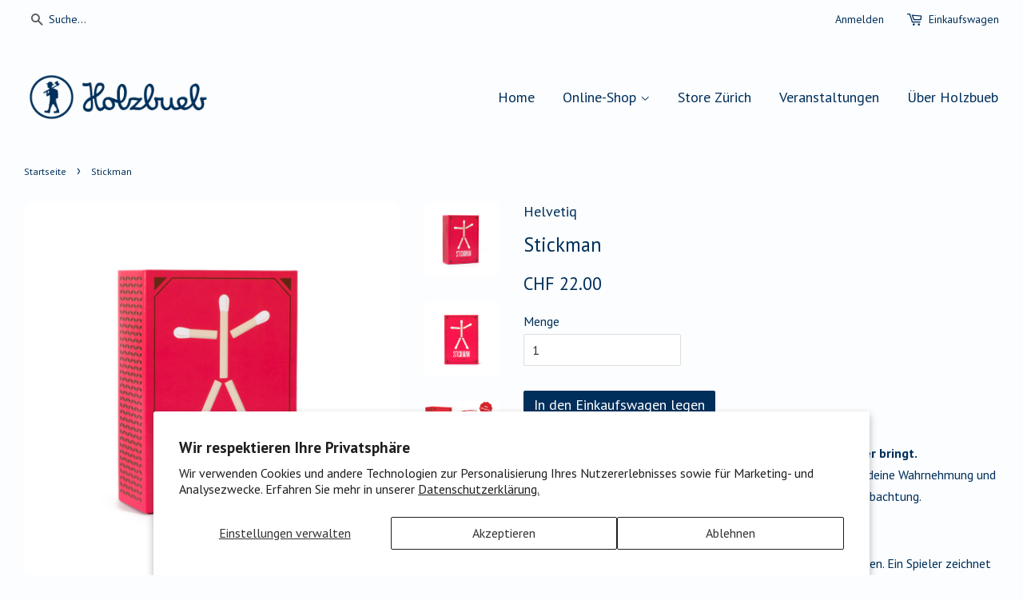

--- FILE ---
content_type: text/html; charset=utf-8
request_url: https://holzbueb.ch/products/stickman
body_size: 15306
content:
<!doctype html>
<!--[if lt IE 7]><html class="no-js lt-ie9 lt-ie8 lt-ie7" lang="en"> <![endif]-->
<!--[if IE 7]><html class="no-js lt-ie9 lt-ie8" lang="en"> <![endif]-->
<!--[if IE 8]><html class="no-js lt-ie9" lang="en"> <![endif]-->
<!--[if IE 9 ]><html class="ie9 no-js"> <![endif]-->
<!--[if (gt IE 9)|!(IE)]><!--> <html class="no-js"> <!--<![endif]-->
<head>

  <!-- Basic page needs ================================================== -->
  <meta charset="utf-8">
  <meta http-equiv="X-UA-Compatible" content="IE=edge,chrome=1">

  
  <link rel="shortcut icon" href="//holzbueb.ch/cdn/shop/t/2/assets/favicon.png?v=169124915590909039761450615111" type="image/png" />
  

  <!-- Title and description ================================================== -->
  <title>
  Stickman &ndash; Holzbueb
  </title>

  
  <meta name="description" content="Stickman ist ein Spiel, das eine Atmosphäre bietet, die näher bringt.Mit diesem Spiel trainierst du ganz nebenbei mit viel Spass auch deine Wahrnehmung und dein Gedächtnis. Es entwickelt die Sinne des Tastens und der Beobachtung. Das Spiel: Die Karten zeigen Strichmännchen, die aus Streichhölzern bestehen. Ein Spieler ">
  

  <!-- Social meta ================================================== -->
  

  <meta property="og:type" content="product">
  <meta property="og:title" content="Stickman">
  <meta property="og:url" content="https://holzbueb.ch/products/stickman">
  
  <meta property="og:image" content="http://holzbueb.ch/cdn/shop/products/7640139531476_grande.jpg?v=1586960192">
  <meta property="og:image:secure_url" content="https://holzbueb.ch/cdn/shop/products/7640139531476_grande.jpg?v=1586960192">
  
  <meta property="og:image" content="http://holzbueb.ch/cdn/shop/products/7640139531476-1_grande.jpg?v=1586960192">
  <meta property="og:image:secure_url" content="https://holzbueb.ch/cdn/shop/products/7640139531476-1_grande.jpg?v=1586960192">
  
  <meta property="og:image" content="http://holzbueb.ch/cdn/shop/products/7640139531476-2_grande.jpg?v=1587037987">
  <meta property="og:image:secure_url" content="https://holzbueb.ch/cdn/shop/products/7640139531476-2_grande.jpg?v=1587037987">
  
  <meta property="og:price:amount" content="22.00">
  <meta property="og:price:currency" content="CHF">


  <meta property="og:description" content="Stickman ist ein Spiel, das eine Atmosphäre bietet, die näher bringt.Mit diesem Spiel trainierst du ganz nebenbei mit viel Spass auch deine Wahrnehmung und dein Gedächtnis. Es entwickelt die Sinne des Tastens und der Beobachtung. Das Spiel: Die Karten zeigen Strichmännchen, die aus Streichhölzern bestehen. Ein Spieler ">

<meta property="og:site_name" content="Holzbueb">



<meta name="twitter:card" content="summary">




  <meta name="twitter:title" content="Stickman">
  <meta name="twitter:description" content="Stickman ist ein Spiel, das eine Atmosphäre bietet, die näher bringt.Mit diesem Spiel trainierst du ganz nebenbei mit viel Spass auch deine Wahrnehmung und dein Gedächtnis. Es entwickelt die Sinne des Tastens und der Beobachtung. Das Spiel: Die Karten zeigen Strichmännchen, die aus Streichhölzern bestehen. Ein Spieler zeichnet die Strichmännchen auf">
  <meta name="twitter:image" content="https://holzbueb.ch/cdn/shop/products/7640139531476_medium.jpg?v=1586960192">
  <meta name="twitter:image:width" content="240">
  <meta name="twitter:image:height" content="240">



  <!-- Helpers ================================================== -->
  <link rel="canonical" href="https://holzbueb.ch/products/stickman">
  <meta name="viewport" content="width=device-width,initial-scale=1">
  <meta name="theme-color" content="#002f5b">

  <!-- CSS ================================================== -->
  <link href="//holzbueb.ch/cdn/shop/t/2/assets/timber.scss.css?v=116444042981878558541727444844" rel="stylesheet" type="text/css" media="all" />
  <link href="//holzbueb.ch/cdn/shop/t/2/assets/theme.scss.css?v=134662640287087245921741186955" rel="stylesheet" type="text/css" media="all" />

  
  
  
  <link href="//fonts.googleapis.com/css?family=PT+Sans:400,700" rel="stylesheet" type="text/css" media="all" />


  


  



  <!-- Header hook for plugins ================================================== -->
  <script>window.performance && window.performance.mark && window.performance.mark('shopify.content_for_header.start');</script><meta id="shopify-digital-wallet" name="shopify-digital-wallet" content="/11013916/digital_wallets/dialog">
<meta name="shopify-checkout-api-token" content="67f4fd9bb9e62d035d38a6dd346622c6">
<meta id="in-context-paypal-metadata" data-shop-id="11013916" data-venmo-supported="false" data-environment="production" data-locale="de_DE" data-paypal-v4="true" data-currency="CHF">
<link rel="alternate" type="application/json+oembed" href="https://holzbueb.ch/products/stickman.oembed">
<script async="async" src="/checkouts/internal/preloads.js?locale=de-CH"></script>
<script id="shopify-features" type="application/json">{"accessToken":"67f4fd9bb9e62d035d38a6dd346622c6","betas":["rich-media-storefront-analytics"],"domain":"holzbueb.ch","predictiveSearch":true,"shopId":11013916,"locale":"de"}</script>
<script>var Shopify = Shopify || {};
Shopify.shop = "holzbueb.myshopify.com";
Shopify.locale = "de";
Shopify.currency = {"active":"CHF","rate":"1.0"};
Shopify.country = "CH";
Shopify.theme = {"name":"theme-export-store-test-holzbueb-ch-minimal-2","id":81647175,"schema_name":null,"schema_version":null,"theme_store_id":null,"role":"main"};
Shopify.theme.handle = "null";
Shopify.theme.style = {"id":null,"handle":null};
Shopify.cdnHost = "holzbueb.ch/cdn";
Shopify.routes = Shopify.routes || {};
Shopify.routes.root = "/";</script>
<script type="module">!function(o){(o.Shopify=o.Shopify||{}).modules=!0}(window);</script>
<script>!function(o){function n(){var o=[];function n(){o.push(Array.prototype.slice.apply(arguments))}return n.q=o,n}var t=o.Shopify=o.Shopify||{};t.loadFeatures=n(),t.autoloadFeatures=n()}(window);</script>
<script id="shop-js-analytics" type="application/json">{"pageType":"product"}</script>
<script defer="defer" async type="module" src="//holzbueb.ch/cdn/shopifycloud/shop-js/modules/v2/client.init-shop-cart-sync_BH0MO3MH.de.esm.js"></script>
<script defer="defer" async type="module" src="//holzbueb.ch/cdn/shopifycloud/shop-js/modules/v2/chunk.common_BErAfWaM.esm.js"></script>
<script defer="defer" async type="module" src="//holzbueb.ch/cdn/shopifycloud/shop-js/modules/v2/chunk.modal_DqzNaksh.esm.js"></script>
<script type="module">
  await import("//holzbueb.ch/cdn/shopifycloud/shop-js/modules/v2/client.init-shop-cart-sync_BH0MO3MH.de.esm.js");
await import("//holzbueb.ch/cdn/shopifycloud/shop-js/modules/v2/chunk.common_BErAfWaM.esm.js");
await import("//holzbueb.ch/cdn/shopifycloud/shop-js/modules/v2/chunk.modal_DqzNaksh.esm.js");

  window.Shopify.SignInWithShop?.initShopCartSync?.({"fedCMEnabled":true,"windoidEnabled":true});

</script>
<script id="__st">var __st={"a":11013916,"offset":3600,"reqid":"8fff234b-1638-4f1d-900c-90873f1f1c06-1770042763","pageurl":"holzbueb.ch\/products\/stickman","u":"87910ae87f69","p":"product","rtyp":"product","rid":4443258191936};</script>
<script>window.ShopifyPaypalV4VisibilityTracking = true;</script>
<script id="captcha-bootstrap">!function(){'use strict';const t='contact',e='account',n='new_comment',o=[[t,t],['blogs',n],['comments',n],[t,'customer']],c=[[e,'customer_login'],[e,'guest_login'],[e,'recover_customer_password'],[e,'create_customer']],r=t=>t.map((([t,e])=>`form[action*='/${t}']:not([data-nocaptcha='true']) input[name='form_type'][value='${e}']`)).join(','),a=t=>()=>t?[...document.querySelectorAll(t)].map((t=>t.form)):[];function s(){const t=[...o],e=r(t);return a(e)}const i='password',u='form_key',d=['recaptcha-v3-token','g-recaptcha-response','h-captcha-response',i],f=()=>{try{return window.sessionStorage}catch{return}},m='__shopify_v',_=t=>t.elements[u];function p(t,e,n=!1){try{const o=window.sessionStorage,c=JSON.parse(o.getItem(e)),{data:r}=function(t){const{data:e,action:n}=t;return t[m]||n?{data:e,action:n}:{data:t,action:n}}(c);for(const[e,n]of Object.entries(r))t.elements[e]&&(t.elements[e].value=n);n&&o.removeItem(e)}catch(o){console.error('form repopulation failed',{error:o})}}const l='form_type',E='cptcha';function T(t){t.dataset[E]=!0}const w=window,h=w.document,L='Shopify',v='ce_forms',y='captcha';let A=!1;((t,e)=>{const n=(g='f06e6c50-85a8-45c8-87d0-21a2b65856fe',I='https://cdn.shopify.com/shopifycloud/storefront-forms-hcaptcha/ce_storefront_forms_captcha_hcaptcha.v1.5.2.iife.js',D={infoText:'Durch hCaptcha geschützt',privacyText:'Datenschutz',termsText:'Allgemeine Geschäftsbedingungen'},(t,e,n)=>{const o=w[L][v],c=o.bindForm;if(c)return c(t,g,e,D).then(n);var r;o.q.push([[t,g,e,D],n]),r=I,A||(h.body.append(Object.assign(h.createElement('script'),{id:'captcha-provider',async:!0,src:r})),A=!0)});var g,I,D;w[L]=w[L]||{},w[L][v]=w[L][v]||{},w[L][v].q=[],w[L][y]=w[L][y]||{},w[L][y].protect=function(t,e){n(t,void 0,e),T(t)},Object.freeze(w[L][y]),function(t,e,n,w,h,L){const[v,y,A,g]=function(t,e,n){const i=e?o:[],u=t?c:[],d=[...i,...u],f=r(d),m=r(i),_=r(d.filter((([t,e])=>n.includes(e))));return[a(f),a(m),a(_),s()]}(w,h,L),I=t=>{const e=t.target;return e instanceof HTMLFormElement?e:e&&e.form},D=t=>v().includes(t);t.addEventListener('submit',(t=>{const e=I(t);if(!e)return;const n=D(e)&&!e.dataset.hcaptchaBound&&!e.dataset.recaptchaBound,o=_(e),c=g().includes(e)&&(!o||!o.value);(n||c)&&t.preventDefault(),c&&!n&&(function(t){try{if(!f())return;!function(t){const e=f();if(!e)return;const n=_(t);if(!n)return;const o=n.value;o&&e.removeItem(o)}(t);const e=Array.from(Array(32),(()=>Math.random().toString(36)[2])).join('');!function(t,e){_(t)||t.append(Object.assign(document.createElement('input'),{type:'hidden',name:u})),t.elements[u].value=e}(t,e),function(t,e){const n=f();if(!n)return;const o=[...t.querySelectorAll(`input[type='${i}']`)].map((({name:t})=>t)),c=[...d,...o],r={};for(const[a,s]of new FormData(t).entries())c.includes(a)||(r[a]=s);n.setItem(e,JSON.stringify({[m]:1,action:t.action,data:r}))}(t,e)}catch(e){console.error('failed to persist form',e)}}(e),e.submit())}));const S=(t,e)=>{t&&!t.dataset[E]&&(n(t,e.some((e=>e===t))),T(t))};for(const o of['focusin','change'])t.addEventListener(o,(t=>{const e=I(t);D(e)&&S(e,y())}));const B=e.get('form_key'),M=e.get(l),P=B&&M;t.addEventListener('DOMContentLoaded',(()=>{const t=y();if(P)for(const e of t)e.elements[l].value===M&&p(e,B);[...new Set([...A(),...v().filter((t=>'true'===t.dataset.shopifyCaptcha))])].forEach((e=>S(e,t)))}))}(h,new URLSearchParams(w.location.search),n,t,e,['guest_login'])})(!0,!0)}();</script>
<script integrity="sha256-4kQ18oKyAcykRKYeNunJcIwy7WH5gtpwJnB7kiuLZ1E=" data-source-attribution="shopify.loadfeatures" defer="defer" src="//holzbueb.ch/cdn/shopifycloud/storefront/assets/storefront/load_feature-a0a9edcb.js" crossorigin="anonymous"></script>
<script data-source-attribution="shopify.dynamic_checkout.dynamic.init">var Shopify=Shopify||{};Shopify.PaymentButton=Shopify.PaymentButton||{isStorefrontPortableWallets:!0,init:function(){window.Shopify.PaymentButton.init=function(){};var t=document.createElement("script");t.src="https://holzbueb.ch/cdn/shopifycloud/portable-wallets/latest/portable-wallets.de.js",t.type="module",document.head.appendChild(t)}};
</script>
<script data-source-attribution="shopify.dynamic_checkout.buyer_consent">
  function portableWalletsHideBuyerConsent(e){var t=document.getElementById("shopify-buyer-consent"),n=document.getElementById("shopify-subscription-policy-button");t&&n&&(t.classList.add("hidden"),t.setAttribute("aria-hidden","true"),n.removeEventListener("click",e))}function portableWalletsShowBuyerConsent(e){var t=document.getElementById("shopify-buyer-consent"),n=document.getElementById("shopify-subscription-policy-button");t&&n&&(t.classList.remove("hidden"),t.removeAttribute("aria-hidden"),n.addEventListener("click",e))}window.Shopify?.PaymentButton&&(window.Shopify.PaymentButton.hideBuyerConsent=portableWalletsHideBuyerConsent,window.Shopify.PaymentButton.showBuyerConsent=portableWalletsShowBuyerConsent);
</script>
<script data-source-attribution="shopify.dynamic_checkout.cart.bootstrap">document.addEventListener("DOMContentLoaded",(function(){function t(){return document.querySelector("shopify-accelerated-checkout-cart, shopify-accelerated-checkout")}if(t())Shopify.PaymentButton.init();else{new MutationObserver((function(e,n){t()&&(Shopify.PaymentButton.init(),n.disconnect())})).observe(document.body,{childList:!0,subtree:!0})}}));
</script>
<script id='scb4127' type='text/javascript' async='' src='https://holzbueb.ch/cdn/shopifycloud/privacy-banner/storefront-banner.js'></script><link id="shopify-accelerated-checkout-styles" rel="stylesheet" media="screen" href="https://holzbueb.ch/cdn/shopifycloud/portable-wallets/latest/accelerated-checkout-backwards-compat.css" crossorigin="anonymous">
<style id="shopify-accelerated-checkout-cart">
        #shopify-buyer-consent {
  margin-top: 1em;
  display: inline-block;
  width: 100%;
}

#shopify-buyer-consent.hidden {
  display: none;
}

#shopify-subscription-policy-button {
  background: none;
  border: none;
  padding: 0;
  text-decoration: underline;
  font-size: inherit;
  cursor: pointer;
}

#shopify-subscription-policy-button::before {
  box-shadow: none;
}

      </style>

<script>window.performance && window.performance.mark && window.performance.mark('shopify.content_for_header.end');</script>

  

<!--[if lt IE 9]>
<script src="//cdnjs.cloudflare.com/ajax/libs/html5shiv/3.7.2/html5shiv.min.js" type="text/javascript"></script>
<script src="//holzbueb.ch/cdn/shop/t/2/assets/respond.min.js?v=52248677837542619231450615112" type="text/javascript"></script>
<link href="//holzbueb.ch/cdn/shop/t/2/assets/respond-proxy.html" id="respond-proxy" rel="respond-proxy" />
<link href="//holzbueb.ch/search?q=da23439f8ad6c7f31965605b5ab9fe0e" id="respond-redirect" rel="respond-redirect" />
<script src="//holzbueb.ch/search?q=da23439f8ad6c7f31965605b5ab9fe0e" type="text/javascript"></script>
<![endif]-->



  <script src="//ajax.googleapis.com/ajax/libs/jquery/1.11.0/jquery.min.js" type="text/javascript"></script>
  <script src="//holzbueb.ch/cdn/shop/t/2/assets/modernizr.min.js?v=26620055551102246001450615112" type="text/javascript"></script>

  
  

  



<script type="text/javascript">
  var _paq = _paq || [];
  /* tracker methods like "setCustomDimension" should be called before "trackPageView" */
  _paq.push(['trackPageView']);
  _paq.push(['enableLinkTracking']);
  (function() {
    var u="//apl.alpinecloud.net/";
    _paq.push(['setTrackerUrl', u+'piwik.php']);
    _paq.push(['setSiteId', '2']);
    var d=document, g=d.createElement('script'), s=d.getElementsByTagName('script')[0];
    g.type='text/javascript'; g.async=true; g.defer=true; g.src=u+'piwik.js'; s.parentNode.insertBefore(g,s);
  })();
</script>
	<noscript><p><img src="//apl.alpinecloud.net/piwik.php?idsite=2" style="border:0;" alt="" /></p></noscript>


  
  
  
  
<link href="https://monorail-edge.shopifysvc.com" rel="dns-prefetch">
<script>(function(){if ("sendBeacon" in navigator && "performance" in window) {try {var session_token_from_headers = performance.getEntriesByType('navigation')[0].serverTiming.find(x => x.name == '_s').description;} catch {var session_token_from_headers = undefined;}var session_cookie_matches = document.cookie.match(/_shopify_s=([^;]*)/);var session_token_from_cookie = session_cookie_matches && session_cookie_matches.length === 2 ? session_cookie_matches[1] : "";var session_token = session_token_from_headers || session_token_from_cookie || "";function handle_abandonment_event(e) {var entries = performance.getEntries().filter(function(entry) {return /monorail-edge.shopifysvc.com/.test(entry.name);});if (!window.abandonment_tracked && entries.length === 0) {window.abandonment_tracked = true;var currentMs = Date.now();var navigation_start = performance.timing.navigationStart;var payload = {shop_id: 11013916,url: window.location.href,navigation_start,duration: currentMs - navigation_start,session_token,page_type: "product"};window.navigator.sendBeacon("https://monorail-edge.shopifysvc.com/v1/produce", JSON.stringify({schema_id: "online_store_buyer_site_abandonment/1.1",payload: payload,metadata: {event_created_at_ms: currentMs,event_sent_at_ms: currentMs}}));}}window.addEventListener('pagehide', handle_abandonment_event);}}());</script>
<script id="web-pixels-manager-setup">(function e(e,d,r,n,o){if(void 0===o&&(o={}),!Boolean(null===(a=null===(i=window.Shopify)||void 0===i?void 0:i.analytics)||void 0===a?void 0:a.replayQueue)){var i,a;window.Shopify=window.Shopify||{};var t=window.Shopify;t.analytics=t.analytics||{};var s=t.analytics;s.replayQueue=[],s.publish=function(e,d,r){return s.replayQueue.push([e,d,r]),!0};try{self.performance.mark("wpm:start")}catch(e){}var l=function(){var e={modern:/Edge?\/(1{2}[4-9]|1[2-9]\d|[2-9]\d{2}|\d{4,})\.\d+(\.\d+|)|Firefox\/(1{2}[4-9]|1[2-9]\d|[2-9]\d{2}|\d{4,})\.\d+(\.\d+|)|Chrom(ium|e)\/(9{2}|\d{3,})\.\d+(\.\d+|)|(Maci|X1{2}).+ Version\/(15\.\d+|(1[6-9]|[2-9]\d|\d{3,})\.\d+)([,.]\d+|)( \(\w+\)|)( Mobile\/\w+|) Safari\/|Chrome.+OPR\/(9{2}|\d{3,})\.\d+\.\d+|(CPU[ +]OS|iPhone[ +]OS|CPU[ +]iPhone|CPU IPhone OS|CPU iPad OS)[ +]+(15[._]\d+|(1[6-9]|[2-9]\d|\d{3,})[._]\d+)([._]\d+|)|Android:?[ /-](13[3-9]|1[4-9]\d|[2-9]\d{2}|\d{4,})(\.\d+|)(\.\d+|)|Android.+Firefox\/(13[5-9]|1[4-9]\d|[2-9]\d{2}|\d{4,})\.\d+(\.\d+|)|Android.+Chrom(ium|e)\/(13[3-9]|1[4-9]\d|[2-9]\d{2}|\d{4,})\.\d+(\.\d+|)|SamsungBrowser\/([2-9]\d|\d{3,})\.\d+/,legacy:/Edge?\/(1[6-9]|[2-9]\d|\d{3,})\.\d+(\.\d+|)|Firefox\/(5[4-9]|[6-9]\d|\d{3,})\.\d+(\.\d+|)|Chrom(ium|e)\/(5[1-9]|[6-9]\d|\d{3,})\.\d+(\.\d+|)([\d.]+$|.*Safari\/(?![\d.]+ Edge\/[\d.]+$))|(Maci|X1{2}).+ Version\/(10\.\d+|(1[1-9]|[2-9]\d|\d{3,})\.\d+)([,.]\d+|)( \(\w+\)|)( Mobile\/\w+|) Safari\/|Chrome.+OPR\/(3[89]|[4-9]\d|\d{3,})\.\d+\.\d+|(CPU[ +]OS|iPhone[ +]OS|CPU[ +]iPhone|CPU IPhone OS|CPU iPad OS)[ +]+(10[._]\d+|(1[1-9]|[2-9]\d|\d{3,})[._]\d+)([._]\d+|)|Android:?[ /-](13[3-9]|1[4-9]\d|[2-9]\d{2}|\d{4,})(\.\d+|)(\.\d+|)|Mobile Safari.+OPR\/([89]\d|\d{3,})\.\d+\.\d+|Android.+Firefox\/(13[5-9]|1[4-9]\d|[2-9]\d{2}|\d{4,})\.\d+(\.\d+|)|Android.+Chrom(ium|e)\/(13[3-9]|1[4-9]\d|[2-9]\d{2}|\d{4,})\.\d+(\.\d+|)|Android.+(UC? ?Browser|UCWEB|U3)[ /]?(15\.([5-9]|\d{2,})|(1[6-9]|[2-9]\d|\d{3,})\.\d+)\.\d+|SamsungBrowser\/(5\.\d+|([6-9]|\d{2,})\.\d+)|Android.+MQ{2}Browser\/(14(\.(9|\d{2,})|)|(1[5-9]|[2-9]\d|\d{3,})(\.\d+|))(\.\d+|)|K[Aa][Ii]OS\/(3\.\d+|([4-9]|\d{2,})\.\d+)(\.\d+|)/},d=e.modern,r=e.legacy,n=navigator.userAgent;return n.match(d)?"modern":n.match(r)?"legacy":"unknown"}(),u="modern"===l?"modern":"legacy",c=(null!=n?n:{modern:"",legacy:""})[u],f=function(e){return[e.baseUrl,"/wpm","/b",e.hashVersion,"modern"===e.buildTarget?"m":"l",".js"].join("")}({baseUrl:d,hashVersion:r,buildTarget:u}),m=function(e){var d=e.version,r=e.bundleTarget,n=e.surface,o=e.pageUrl,i=e.monorailEndpoint;return{emit:function(e){var a=e.status,t=e.errorMsg,s=(new Date).getTime(),l=JSON.stringify({metadata:{event_sent_at_ms:s},events:[{schema_id:"web_pixels_manager_load/3.1",payload:{version:d,bundle_target:r,page_url:o,status:a,surface:n,error_msg:t},metadata:{event_created_at_ms:s}}]});if(!i)return console&&console.warn&&console.warn("[Web Pixels Manager] No Monorail endpoint provided, skipping logging."),!1;try{return self.navigator.sendBeacon.bind(self.navigator)(i,l)}catch(e){}var u=new XMLHttpRequest;try{return u.open("POST",i,!0),u.setRequestHeader("Content-Type","text/plain"),u.send(l),!0}catch(e){return console&&console.warn&&console.warn("[Web Pixels Manager] Got an unhandled error while logging to Monorail."),!1}}}}({version:r,bundleTarget:l,surface:e.surface,pageUrl:self.location.href,monorailEndpoint:e.monorailEndpoint});try{o.browserTarget=l,function(e){var d=e.src,r=e.async,n=void 0===r||r,o=e.onload,i=e.onerror,a=e.sri,t=e.scriptDataAttributes,s=void 0===t?{}:t,l=document.createElement("script"),u=document.querySelector("head"),c=document.querySelector("body");if(l.async=n,l.src=d,a&&(l.integrity=a,l.crossOrigin="anonymous"),s)for(var f in s)if(Object.prototype.hasOwnProperty.call(s,f))try{l.dataset[f]=s[f]}catch(e){}if(o&&l.addEventListener("load",o),i&&l.addEventListener("error",i),u)u.appendChild(l);else{if(!c)throw new Error("Did not find a head or body element to append the script");c.appendChild(l)}}({src:f,async:!0,onload:function(){if(!function(){var e,d;return Boolean(null===(d=null===(e=window.Shopify)||void 0===e?void 0:e.analytics)||void 0===d?void 0:d.initialized)}()){var d=window.webPixelsManager.init(e)||void 0;if(d){var r=window.Shopify.analytics;r.replayQueue.forEach((function(e){var r=e[0],n=e[1],o=e[2];d.publishCustomEvent(r,n,o)})),r.replayQueue=[],r.publish=d.publishCustomEvent,r.visitor=d.visitor,r.initialized=!0}}},onerror:function(){return m.emit({status:"failed",errorMsg:"".concat(f," has failed to load")})},sri:function(e){var d=/^sha384-[A-Za-z0-9+/=]+$/;return"string"==typeof e&&d.test(e)}(c)?c:"",scriptDataAttributes:o}),m.emit({status:"loading"})}catch(e){m.emit({status:"failed",errorMsg:(null==e?void 0:e.message)||"Unknown error"})}}})({shopId: 11013916,storefrontBaseUrl: "https://holzbueb.ch",extensionsBaseUrl: "https://extensions.shopifycdn.com/cdn/shopifycloud/web-pixels-manager",monorailEndpoint: "https://monorail-edge.shopifysvc.com/unstable/produce_batch",surface: "storefront-renderer",enabledBetaFlags: ["2dca8a86"],webPixelsConfigList: [{"id":"108626117","eventPayloadVersion":"v1","runtimeContext":"LAX","scriptVersion":"1","type":"CUSTOM","privacyPurposes":["ANALYTICS"],"name":"Google Analytics tag (migrated)"},{"id":"shopify-app-pixel","configuration":"{}","eventPayloadVersion":"v1","runtimeContext":"STRICT","scriptVersion":"0450","apiClientId":"shopify-pixel","type":"APP","privacyPurposes":["ANALYTICS","MARKETING"]},{"id":"shopify-custom-pixel","eventPayloadVersion":"v1","runtimeContext":"LAX","scriptVersion":"0450","apiClientId":"shopify-pixel","type":"CUSTOM","privacyPurposes":["ANALYTICS","MARKETING"]}],isMerchantRequest: false,initData: {"shop":{"name":"Holzbueb","paymentSettings":{"currencyCode":"CHF"},"myshopifyDomain":"holzbueb.myshopify.com","countryCode":"CH","storefrontUrl":"https:\/\/holzbueb.ch"},"customer":null,"cart":null,"checkout":null,"productVariants":[{"price":{"amount":22.0,"currencyCode":"CHF"},"product":{"title":"Stickman","vendor":"Helvetiq","id":"4443258191936","untranslatedTitle":"Stickman","url":"\/products\/stickman","type":""},"id":"31624398733376","image":{"src":"\/\/holzbueb.ch\/cdn\/shop\/products\/7640139531476.jpg?v=1586960192"},"sku":"","title":"Default Title","untranslatedTitle":"Default Title"}],"purchasingCompany":null},},"https://holzbueb.ch/cdn","1d2a099fw23dfb22ep557258f5m7a2edbae",{"modern":"","legacy":""},{"shopId":"11013916","storefrontBaseUrl":"https:\/\/holzbueb.ch","extensionBaseUrl":"https:\/\/extensions.shopifycdn.com\/cdn\/shopifycloud\/web-pixels-manager","surface":"storefront-renderer","enabledBetaFlags":"[\"2dca8a86\"]","isMerchantRequest":"false","hashVersion":"1d2a099fw23dfb22ep557258f5m7a2edbae","publish":"custom","events":"[[\"page_viewed\",{}],[\"product_viewed\",{\"productVariant\":{\"price\":{\"amount\":22.0,\"currencyCode\":\"CHF\"},\"product\":{\"title\":\"Stickman\",\"vendor\":\"Helvetiq\",\"id\":\"4443258191936\",\"untranslatedTitle\":\"Stickman\",\"url\":\"\/products\/stickman\",\"type\":\"\"},\"id\":\"31624398733376\",\"image\":{\"src\":\"\/\/holzbueb.ch\/cdn\/shop\/products\/7640139531476.jpg?v=1586960192\"},\"sku\":\"\",\"title\":\"Default Title\",\"untranslatedTitle\":\"Default Title\"}}]]"});</script><script>
  window.ShopifyAnalytics = window.ShopifyAnalytics || {};
  window.ShopifyAnalytics.meta = window.ShopifyAnalytics.meta || {};
  window.ShopifyAnalytics.meta.currency = 'CHF';
  var meta = {"product":{"id":4443258191936,"gid":"gid:\/\/shopify\/Product\/4443258191936","vendor":"Helvetiq","type":"","handle":"stickman","variants":[{"id":31624398733376,"price":2200,"name":"Stickman","public_title":null,"sku":""}],"remote":false},"page":{"pageType":"product","resourceType":"product","resourceId":4443258191936,"requestId":"8fff234b-1638-4f1d-900c-90873f1f1c06-1770042763"}};
  for (var attr in meta) {
    window.ShopifyAnalytics.meta[attr] = meta[attr];
  }
</script>
<script class="analytics">
  (function () {
    var customDocumentWrite = function(content) {
      var jquery = null;

      if (window.jQuery) {
        jquery = window.jQuery;
      } else if (window.Checkout && window.Checkout.$) {
        jquery = window.Checkout.$;
      }

      if (jquery) {
        jquery('body').append(content);
      }
    };

    var hasLoggedConversion = function(token) {
      if (token) {
        return document.cookie.indexOf('loggedConversion=' + token) !== -1;
      }
      return false;
    }

    var setCookieIfConversion = function(token) {
      if (token) {
        var twoMonthsFromNow = new Date(Date.now());
        twoMonthsFromNow.setMonth(twoMonthsFromNow.getMonth() + 2);

        document.cookie = 'loggedConversion=' + token + '; expires=' + twoMonthsFromNow;
      }
    }

    var trekkie = window.ShopifyAnalytics.lib = window.trekkie = window.trekkie || [];
    if (trekkie.integrations) {
      return;
    }
    trekkie.methods = [
      'identify',
      'page',
      'ready',
      'track',
      'trackForm',
      'trackLink'
    ];
    trekkie.factory = function(method) {
      return function() {
        var args = Array.prototype.slice.call(arguments);
        args.unshift(method);
        trekkie.push(args);
        return trekkie;
      };
    };
    for (var i = 0; i < trekkie.methods.length; i++) {
      var key = trekkie.methods[i];
      trekkie[key] = trekkie.factory(key);
    }
    trekkie.load = function(config) {
      trekkie.config = config || {};
      trekkie.config.initialDocumentCookie = document.cookie;
      var first = document.getElementsByTagName('script')[0];
      var script = document.createElement('script');
      script.type = 'text/javascript';
      script.onerror = function(e) {
        var scriptFallback = document.createElement('script');
        scriptFallback.type = 'text/javascript';
        scriptFallback.onerror = function(error) {
                var Monorail = {
      produce: function produce(monorailDomain, schemaId, payload) {
        var currentMs = new Date().getTime();
        var event = {
          schema_id: schemaId,
          payload: payload,
          metadata: {
            event_created_at_ms: currentMs,
            event_sent_at_ms: currentMs
          }
        };
        return Monorail.sendRequest("https://" + monorailDomain + "/v1/produce", JSON.stringify(event));
      },
      sendRequest: function sendRequest(endpointUrl, payload) {
        // Try the sendBeacon API
        if (window && window.navigator && typeof window.navigator.sendBeacon === 'function' && typeof window.Blob === 'function' && !Monorail.isIos12()) {
          var blobData = new window.Blob([payload], {
            type: 'text/plain'
          });

          if (window.navigator.sendBeacon(endpointUrl, blobData)) {
            return true;
          } // sendBeacon was not successful

        } // XHR beacon

        var xhr = new XMLHttpRequest();

        try {
          xhr.open('POST', endpointUrl);
          xhr.setRequestHeader('Content-Type', 'text/plain');
          xhr.send(payload);
        } catch (e) {
          console.log(e);
        }

        return false;
      },
      isIos12: function isIos12() {
        return window.navigator.userAgent.lastIndexOf('iPhone; CPU iPhone OS 12_') !== -1 || window.navigator.userAgent.lastIndexOf('iPad; CPU OS 12_') !== -1;
      }
    };
    Monorail.produce('monorail-edge.shopifysvc.com',
      'trekkie_storefront_load_errors/1.1',
      {shop_id: 11013916,
      theme_id: 81647175,
      app_name: "storefront",
      context_url: window.location.href,
      source_url: "//holzbueb.ch/cdn/s/trekkie.storefront.c59ea00e0474b293ae6629561379568a2d7c4bba.min.js"});

        };
        scriptFallback.async = true;
        scriptFallback.src = '//holzbueb.ch/cdn/s/trekkie.storefront.c59ea00e0474b293ae6629561379568a2d7c4bba.min.js';
        first.parentNode.insertBefore(scriptFallback, first);
      };
      script.async = true;
      script.src = '//holzbueb.ch/cdn/s/trekkie.storefront.c59ea00e0474b293ae6629561379568a2d7c4bba.min.js';
      first.parentNode.insertBefore(script, first);
    };
    trekkie.load(
      {"Trekkie":{"appName":"storefront","development":false,"defaultAttributes":{"shopId":11013916,"isMerchantRequest":null,"themeId":81647175,"themeCityHash":"8311574662577312775","contentLanguage":"de","currency":"CHF","eventMetadataId":"1fdda4be-f559-4bc3-881a-67f3d9c73b63"},"isServerSideCookieWritingEnabled":true,"monorailRegion":"shop_domain","enabledBetaFlags":["65f19447","b5387b81"]},"Session Attribution":{},"S2S":{"facebookCapiEnabled":false,"source":"trekkie-storefront-renderer","apiClientId":580111}}
    );

    var loaded = false;
    trekkie.ready(function() {
      if (loaded) return;
      loaded = true;

      window.ShopifyAnalytics.lib = window.trekkie;

      var originalDocumentWrite = document.write;
      document.write = customDocumentWrite;
      try { window.ShopifyAnalytics.merchantGoogleAnalytics.call(this); } catch(error) {};
      document.write = originalDocumentWrite;

      window.ShopifyAnalytics.lib.page(null,{"pageType":"product","resourceType":"product","resourceId":4443258191936,"requestId":"8fff234b-1638-4f1d-900c-90873f1f1c06-1770042763","shopifyEmitted":true});

      var match = window.location.pathname.match(/checkouts\/(.+)\/(thank_you|post_purchase)/)
      var token = match? match[1]: undefined;
      if (!hasLoggedConversion(token)) {
        setCookieIfConversion(token);
        window.ShopifyAnalytics.lib.track("Viewed Product",{"currency":"CHF","variantId":31624398733376,"productId":4443258191936,"productGid":"gid:\/\/shopify\/Product\/4443258191936","name":"Stickman","price":"22.00","sku":"","brand":"Helvetiq","variant":null,"category":"","nonInteraction":true,"remote":false},undefined,undefined,{"shopifyEmitted":true});
      window.ShopifyAnalytics.lib.track("monorail:\/\/trekkie_storefront_viewed_product\/1.1",{"currency":"CHF","variantId":31624398733376,"productId":4443258191936,"productGid":"gid:\/\/shopify\/Product\/4443258191936","name":"Stickman","price":"22.00","sku":"","brand":"Helvetiq","variant":null,"category":"","nonInteraction":true,"remote":false,"referer":"https:\/\/holzbueb.ch\/products\/stickman"});
      }
    });


        var eventsListenerScript = document.createElement('script');
        eventsListenerScript.async = true;
        eventsListenerScript.src = "//holzbueb.ch/cdn/shopifycloud/storefront/assets/shop_events_listener-3da45d37.js";
        document.getElementsByTagName('head')[0].appendChild(eventsListenerScript);

})();</script>
  <script>
  if (!window.ga || (window.ga && typeof window.ga !== 'function')) {
    window.ga = function ga() {
      (window.ga.q = window.ga.q || []).push(arguments);
      if (window.Shopify && window.Shopify.analytics && typeof window.Shopify.analytics.publish === 'function') {
        window.Shopify.analytics.publish("ga_stub_called", {}, {sendTo: "google_osp_migration"});
      }
      console.error("Shopify's Google Analytics stub called with:", Array.from(arguments), "\nSee https://help.shopify.com/manual/promoting-marketing/pixels/pixel-migration#google for more information.");
    };
    if (window.Shopify && window.Shopify.analytics && typeof window.Shopify.analytics.publish === 'function') {
      window.Shopify.analytics.publish("ga_stub_initialized", {}, {sendTo: "google_osp_migration"});
    }
  }
</script>
<script
  defer
  src="https://holzbueb.ch/cdn/shopifycloud/perf-kit/shopify-perf-kit-3.1.0.min.js"
  data-application="storefront-renderer"
  data-shop-id="11013916"
  data-render-region="gcp-us-central1"
  data-page-type="product"
  data-theme-instance-id="81647175"
  data-theme-name=""
  data-theme-version=""
  data-monorail-region="shop_domain"
  data-resource-timing-sampling-rate="10"
  data-shs="true"
  data-shs-beacon="true"
  data-shs-export-with-fetch="true"
  data-shs-logs-sample-rate="1"
  data-shs-beacon-endpoint="https://holzbueb.ch/api/collect"
></script>
</head>

<body id="stickman" class="template-product" >

  <div class="header-bar">
  <div class="wrapper medium-down--hide">
    <div class="post-large--display-table">

      <div class="header-bar__left post-large--display-table-cell">

        

        

        
          
            <div class="header-bar__module header-bar__search">
              


  <form action="/search" method="get" class="header-bar__search-form clearfix" role="search">
    
    <button type="submit" class="btn icon-fallback-text header-bar__search-submit">
      <span class="icon icon-search" aria-hidden="true"></span>
      <span class="fallback-text">Suchen</span>
    </button>
    <input type="search" name="q" value="" aria-label="Suche..." class="header-bar__search-input" placeholder="Suche...">
  </form>


            </div>
          
        

      </div>

      <div class="header-bar__right post-large--display-table-cell">

        
          <ul class="header-bar__module header-bar__module--list">
            
              <li>
                <a href="/account/login" id="customer_login_link">Anmelden</a>
              </li>
            
          </ul>
        

        <div class="header-bar__module">
          <span class="header-bar__sep" aria-hidden="true"></span>
          <a href="/cart" class="cart-page-link">
            <span class="icon icon-cart header-bar__cart-icon" aria-hidden="true"></span>
          </a>
        </div>

        <div class="header-bar__module">
          <a href="/cart" class="cart-page-link">
            Einkaufswagen
            <span class="cart-count header-bar__cart-count hidden-count">0</span>
          </a>
        </div>

        
          
        

      </div>
    </div>
  </div>
  <div class="wrapper post-large--hide">
    <button type="button" class="mobile-nav-trigger" id="MobileNavTrigger">
      <span class="icon icon-hamburger" aria-hidden="true"></span>
      Menü
    </button>
    <a href="/cart" class="cart-page-link mobile-cart-page-link">
      <span class="icon icon-cart header-bar__cart-icon" aria-hidden="true"></span>
      Einkaufswagen <span class="cart-count hidden-count">0</span>
    </a>
  </div>
  <ul id="MobileNav" class="mobile-nav post-large--hide">
  
  
  
  <li class="mobile-nav__link" aria-haspopup="true">
    
      <a href="/" class="mobile-nav">
        Home
      </a>
    
  </li>
  
  
  <li class="mobile-nav__link" aria-haspopup="true">
    
      <a href="/collections" class="mobile-nav__sublist-trigger">
        Online-Shop
        <span class="icon-fallback-text mobile-nav__sublist-expand">
  <span class="icon icon-plus" aria-hidden="true"></span>
  <span class="fallback-text">+</span>
</span>
<span class="icon-fallback-text mobile-nav__sublist-contract">
  <span class="icon icon-minus" aria-hidden="true"></span>
  <span class="fallback-text">-</span>
</span>
      </a>
      <ul class="mobile-nav__sublist">  
        
          <li class="mobile-nav__sublist-link">
            <a href="/collections/geschenksets">Geschenksets</a>
          </li>
        
          <li class="mobile-nav__sublist-link">
            <a href="/collections/seife-duft-pflege">Seife, Duft & Pflege</a>
          </li>
        
          <li class="mobile-nav__sublist-link">
            <a href="/collections/books">Bücher</a>
          </li>
        
          <li class="mobile-nav__sublist-link">
            <a href="/collections/spiele">Spiele</a>
          </li>
        
          <li class="mobile-nav__sublist-link">
            <a href="/collections/spielzeug-1">Spielzeug</a>
          </li>
        
          <li class="mobile-nav__sublist-link">
            <a href="/collections/trauffer-holztiere">Trauffer Holztiere</a>
          </li>
        
          <li class="mobile-nav__sublist-link">
            <a href="/collections/outdoor-messer-werkzeug">Outdoor, Messer & Werkzeug</a>
          </li>
        
          <li class="mobile-nav__sublist-link">
            <a href="/collections/pflanzen-samen">Pflanzen & Samen</a>
          </li>
        
          <li class="mobile-nav__sublist-link">
            <a href="/collections/taschen-accessoires">Taschen & Accessoires</a>
          </li>
        
          <li class="mobile-nav__sublist-link">
            <a href="/collections/textilien">Küchen- & Wohntextilien</a>
          </li>
        
          <li class="mobile-nav__sublist-link">
            <a href="/collections/uhren">Uhren</a>
          </li>
        
          <li class="mobile-nav__sublist-link">
            <a href="/collections/kuchenutensilien">Küchenutensilien</a>
          </li>
        
      </ul>
    
  </li>
  
  
  <li class="mobile-nav__link" aria-haspopup="true">
    
      <a href="/pages/holzbueb-store-zuerich" class="mobile-nav">
        Store Zürich
      </a>
    
  </li>
  
  
  <li class="mobile-nav__link" aria-haspopup="true">
    
      <a href="/pages/veranstaltungen" class="mobile-nav">
        Veranstaltungen
      </a>
    
  </li>
  
  
  <li class="mobile-nav__link" aria-haspopup="true">
    
      <a href="/pages/about" class="mobile-nav">
        Über Holzbueb
      </a>
    
  </li>
  

  
    
      <li class="mobile-nav__link">
        <a href="/account/login" id="customer_login_link">Anmelden</a>
      </li>
      
        <li class="mobile-nav__link">
          <a href="/account/register" id="customer_register_link">Account erstellen</a>
        </li>
      
    
  
  
  <li class="mobile-nav__link">
    
      <div class="header-bar__module header-bar__search">
        


  <form action="/search" method="get" class="header-bar__search-form clearfix" role="search">
    
    <button type="submit" class="btn icon-fallback-text header-bar__search-submit">
      <span class="icon icon-search" aria-hidden="true"></span>
      <span class="fallback-text">Suchen</span>
    </button>
    <input type="search" name="q" value="" aria-label="Suche..." class="header-bar__search-input" placeholder="Suche...">
  </form>


      </div>
    
  </li>
  
</ul>

</div>


  <header class="site-header" role="banner">
    <div class="wrapper">

      

      <div class="grid--full post-large--display-table">
        <div class="grid__item post-large--one-third post-large--display-table-cell">
          
            <div class="h1 site-header__logo post-large--left" itemscope itemtype="http://schema.org/Organization">
          
            
              <a href="/" itemprop="url">
                <img src="//holzbueb.ch/cdn/shop/t/2/assets/logo.png?v=4639295592025644721452617177" alt="Holzbueb" itemprop="logo">
              </a>
            
          
            </div>
          
          
        </div>
        <div class="grid__item post-large--two-thirds post-large--display-table-cell medium-down--hide">
          
<ul class="site-nav post-large--text-right" id="AccessibleNav">
  
    
    
    
      <li >
        <a href="/" class="site-nav__link">Home</a>
      </li>
    
  
    
    
    
      <li class="site-nav--has-dropdown" aria-haspopup="true">
        <a href="/collections" class="site-nav__link">
          Online-Shop
          <span class="icon-fallback-text">
            <span class="icon icon-arrow-down" aria-hidden="true"></span>
          </span>
        </a>
        <ul class="site-nav__dropdown">
          
            <li>
              <a href="/collections/geschenksets" class="site-nav__link">Geschenksets</a>
            </li>
          
            <li>
              <a href="/collections/seife-duft-pflege" class="site-nav__link">Seife, Duft &amp; Pflege</a>
            </li>
          
            <li>
              <a href="/collections/books" class="site-nav__link">Bücher</a>
            </li>
          
            <li>
              <a href="/collections/spiele" class="site-nav__link">Spiele</a>
            </li>
          
            <li>
              <a href="/collections/spielzeug-1" class="site-nav__link">Spielzeug</a>
            </li>
          
            <li>
              <a href="/collections/trauffer-holztiere" class="site-nav__link">Trauffer Holztiere</a>
            </li>
          
            <li>
              <a href="/collections/outdoor-messer-werkzeug" class="site-nav__link">Outdoor, Messer &amp; Werkzeug</a>
            </li>
          
            <li>
              <a href="/collections/pflanzen-samen" class="site-nav__link">Pflanzen &amp; Samen</a>
            </li>
          
            <li>
              <a href="/collections/taschen-accessoires" class="site-nav__link">Taschen &amp; Accessoires</a>
            </li>
          
            <li>
              <a href="/collections/textilien" class="site-nav__link">Küchen- &amp; Wohntextilien</a>
            </li>
          
            <li>
              <a href="/collections/uhren" class="site-nav__link">Uhren</a>
            </li>
          
            <li>
              <a href="/collections/kuchenutensilien" class="site-nav__link">Küchenutensilien</a>
            </li>
          
        </ul>
      </li>
    
  
    
    
    
      <li >
        <a href="/pages/holzbueb-store-zuerich" class="site-nav__link">Store Zürich</a>
      </li>
    
  
    
    
    
      <li >
        <a href="/pages/veranstaltungen" class="site-nav__link">Veranstaltungen</a>
      </li>
    
  
    
    
    
      <li >
        <a href="/pages/about" class="site-nav__link">Über Holzbueb</a>
      </li>
    
  
</ul>

        </div>
      </div>

      

    </div>
  </header>

  <main class="wrapper main-content" role="main">
    <div class="grid">
        <div class="grid__item">
          <div itemscope itemtype="http://schema.org/Product">

  <meta itemprop="url" content="https://holzbueb.ch/products/stickman">
  <meta itemprop="image" content="//holzbueb.ch/cdn/shop/products/7640139531476_grande.jpg?v=1586960192">

  <div class="section-header section-header--breadcrumb">
    

<nav class="breadcrumb" role="navigation" aria-label="breadcrumbs">
  <a href="/" title="Zurück zur Startseite">Startseite</a>

  

    
    <span aria-hidden="true" class="breadcrumb__sep">&rsaquo;</span>
    <span>Stickman</span>

  
</nav>


  </div>

  <div class="product-single">
    <div class="grid product-single__hero">
      <div class="grid__item post-large--one-half">

        

          <div class="grid">

            <div class="grid__item four-fifths product-single__photos" id="ProductPhoto">
              
              <img src="//holzbueb.ch/cdn/shop/products/7640139531476_1024x1024.jpg?v=1586960192" alt="Stickman" id="ProductPhotoImg" data-image-id="13909821358144">
            </div>

            <div class="grid__item one-fifth">

              <ul class="grid product-single__thumbnails" id="ProductThumbs">
                
                  <li class="grid__item">
				  
                    <a data-image-id="13909821358144" href="//holzbueb.ch/cdn/shop/products/7640139531476_1024x1024.jpg?v=1586960192" class="product-single__thumbnail">
                      <img src="//holzbueb.ch/cdn/shop/products/7640139531476_grande.jpg?v=1586960192" alt="Stickman">
                    </a>
                  </li>
                
                  <li class="grid__item">
				  
                    <a data-image-id="13909821325376" href="//holzbueb.ch/cdn/shop/products/7640139531476-1_1024x1024.jpg?v=1586960192" class="product-single__thumbnail">
                      <img src="//holzbueb.ch/cdn/shop/products/7640139531476-1_grande.jpg?v=1586960192" alt="Stickman">
                    </a>
                  </li>
                
                  <li class="grid__item">
				  
                    <a data-image-id="13914804486208" href="//holzbueb.ch/cdn/shop/products/7640139531476-2_1024x1024.jpg?v=1587037987" class="product-single__thumbnail">
                      <img src="//holzbueb.ch/cdn/shop/products/7640139531476-2_grande.jpg?v=1587037987" alt="Stickman">
                    </a>
                  </li>
                
                  <li class="grid__item">
				  
                    <a data-image-id="13914804518976" href="//holzbueb.ch/cdn/shop/products/7640139531476-3_1024x1024.jpg?v=1587037987" class="product-single__thumbnail">
                      <img src="//holzbueb.ch/cdn/shop/products/7640139531476-3_grande.jpg?v=1587037987" alt="Stickman">
                    </a>
                  </li>
                
              </ul>

            </div>

          </div>

        

        
        <ul class="gallery" class="hidden">
          
          <li data-image-id="13909821358144" class="gallery__item" data-mfp-src="//holzbueb.ch/cdn/shop/products/7640139531476_1024x1024.jpg?v=1586960192"></li>
          
          <li data-image-id="13909821325376" class="gallery__item" data-mfp-src="//holzbueb.ch/cdn/shop/products/7640139531476-1_1024x1024.jpg?v=1586960192"></li>
          
          <li data-image-id="13914804486208" class="gallery__item" data-mfp-src="//holzbueb.ch/cdn/shop/products/7640139531476-2_1024x1024.jpg?v=1587037987"></li>
          
          <li data-image-id="13914804518976" class="gallery__item" data-mfp-src="//holzbueb.ch/cdn/shop/products/7640139531476-3_1024x1024.jpg?v=1587037987"></li>
          
        </ul>
        

      </div>
      <div class="grid__item post-large--one-half">
        
          <h3 itemprop="brand">Helvetiq</h3>
                      
        
        <h1 itemprop="name">Stickman            </h1>
		
        
        
        
        
        
        

        <div itemprop="offers" itemscope itemtype="http://schema.org/Offer">
          

          <meta itemprop="priceCurrency" content="CHF">
          <link itemprop="availability" href="http://schema.org/InStock">

          <div class="product-single__prices">
            <span id="ProductPrice" class="product-single__price" itemprop="price">
              CHF 22.00
            </span>


            
            
          </div>

          <form action="/cart/add" method="post" enctype="multipart/form-data" id="AddToCartForm">
            <select name="id" id="productSelect" class="product-single__variants">
              
                

                  <option  selected="selected"  data-sku="" value="31624398733376">Default Title - CHF 22.00</option>

                
              
            </select>

            <div class="product-single__quantity">
				<label for="Quantity">Menge</label>
              <input type="number" id="Quantity" name="quantity" value="1" min="1" class="quantity-selector">
              
              
            </div>

            <button type="submit" name="add" id="AddToCart" class="btn">
              <span id="AddToCartText">In den Einkaufswagen legen</span>
            </button>
          </form>

          <div class="product-description rte" itemprop="description">
                  
            <p><strong>Stickman ist ein Spiel, das eine Atmosphäre bietet, die näher bringt.</strong><br>Mit diesem Spiel trainierst du ganz nebenbei mit viel Spass auch deine Wahrnehmung und dein Gedächtnis. Es entwickelt die Sinne des Tastens und der Beobachtung.</p>
<p><strong>Das Spiel:</strong></p>
<p>Die Karten zeigen Strichmännchen, die aus Streichhölzern bestehen. Ein Spieler zeichnet die Strichmännchen auf den Rücken der anderen Spieler. Die Spieler raten, welche Strichmännchen sie gespürt haben. Das ist nicht einfach, denn die Strichmännchen haben sehr ähnliche Formen. Und es gilt nicht nur, sich die Formen zu merken, sondern auch die Richtung, in die eine Form gezeichnet worden ist.</p>
<p><strong>So wird Stickman gespielt:</strong></p>
<p><iframe width="560" height="315" src="https://www.youtube.com/embed/76pYLPNi7-A" frameborder="0" allow="accelerometer; autoplay; encrypted-media; gyroscope; picture-in-picture" allowfullscreen=""></iframe></p>
<strong>Spielmaterial:</strong><br><br>• 96 Karten<br><span>• 15</span> Holzstäbchen<br><span>• </span>Die Regeln
<p> </p>
<div class="page" title="Page 2">
<div class="layoutArea">
<div class="column"></div>
</div>
</div>
<p><strong>Weitere Informationen:</strong><br><br>Dauer: 15<span> Minuten<br></span><label>Alter: 6 - 99+<br>Spieler: 2 - 6<br>Sprachen: DE, EN, ES, FR, IT, NL<br>Größe: 10 x 14 x 5 cm</label></p>
          </div>
          
          <div>
            
          </div>


          
          
            <hr class="hr--clear hr--small">
            <h4>Diesen Artikel teilen</h4>
            



<div class="social-links is-clean" data-permalink="https://holzbueb.ch/products/stickman">

  
    <a target="_blank" href="//www.facebook.com/sharer.php?u=https://holzbueb.ch/products/stickman" class="icon-fallback-text">
      <span class="icon icon-facebook"></span>
      <span class="share-title">Teilen</span>
      
        <span class="share-count">0</span>
      
    </a>
  

  
    <a class="icon-fallback-text" target="_blank" href="//twitter.com/share?text=Stickman&amp;url=https://holzbueb.ch/products/stickman">
      <span class="icon icon-twitter"></span>
      <span class="share-title">Twittern</span>
      
        <span class="share-count">0</span>
      
    </a>
  

  

    
      <a target="_blank" href="//pinterest.com/pin/create/button/?url=https://holzbueb.ch/products/stickman&amp;media=http://holzbueb.ch/cdn/shop/products/7640139531476_1024x1024.jpg?v=1586960192&amp;description=Stickman" class="icon-fallback-text">
        <span class="icon icon-pinterest"></span>
        <span class="share-title">Pin it</span>
        
          <span class="share-count">0</span>
        
      </a>
    

    
      <a target="_blank" href="//fancy.com/fancyit?ItemURL=https://holzbueb.ch/products/stickman&amp;Title=Stickman&amp;Category=Other&amp;ImageURL=//holzbueb.ch/cdn/shop/products/7640139531476_1024x1024.jpg?v=1586960192" class="icon-fallback-text">
        <span class="icon icon-fancy"></span>
        <span class="share-title">Fancy</span>
      </a>
    

  

  

</div>

          
        </div>

      </div>
    </div>
  </div>

  
    





  <hr class="hr--clear hr--small">
  <div class="section-header section-header--medium">
    <h4 class="section-header__title">Mehr aus dieser Sammlung</h4>
  </div>
  <div class="grid-uniform grid-link__container">
    
    
    
      
        
          
          











<div class="grid__item post-large--one-quarter medium--one-quarter small--one-half">
  <a href="/collections/spiele/products/staka" class="grid-link">
	
    <span class="grid-link__image grid-link__image--product">
      
      
      <span class="grid-link__image-centered">
        <img src="//holzbueb.ch/cdn/shop/products/7640139531728-1_large.jpg?v=1586805011" alt="Staka">
      </span>

    </span>
    <p class="grid-link__title">Staka</p>
    
      <p class="grid-link__title grid-link__vendor">Helvetiq</p>
    
    <p class="grid-link__meta">
      
	  

      

      CHF 42.00
		
    </p>
  </a>
</div>

        
      
    
      
        
          
          











<div class="grid__item post-large--one-quarter medium--one-quarter small--one-half sold-out">
  <a href="/collections/spiele/products/team-up" class="grid-link">
	
    <span class="grid-link__image grid-link__image--product">
      
      
        <span class="badge badge--sold-out">
          <span class="badge__text badge__text--small">Ausverkauft</span>
        </span>
      
      <span class="grid-link__image-centered">
        <img src="//holzbueb.ch/cdn/shop/products/7640139531575-1_large.jpg?v=1586804718" alt="Team Up!">
      </span>

    </span>
    <p class="grid-link__title">Team Up!</p>
    
      <p class="grid-link__title grid-link__vendor">Helvetiq</p>
    
    <p class="grid-link__meta">
      
	  

      

      CHF 43.00
		
    </p>
  </a>
</div>

        
      
    
      
        
          
          











<div class="grid__item post-large--one-quarter medium--one-quarter small--one-half">
  <a href="/collections/spiele/products/geografica" class="grid-link">
	
    <span class="grid-link__image grid-link__image--product">
      
      
      <span class="grid-link__image-centered">
        <img src="//holzbueb.ch/cdn/shop/products/7640139532558-1_large.jpg?v=1611333236" alt="Geographica">
      </span>

    </span>
    <p class="grid-link__title">Geographica</p>
    
      <p class="grid-link__title grid-link__vendor">Helvetiq</p>
    
    <p class="grid-link__meta">
      
	  

      

      CHF 38.00
		
    </p>
  </a>
</div>

        
      
    
      
        
          
          











<div class="grid__item post-large--one-quarter medium--one-quarter small--one-half sold-out">
  <a href="/collections/spiele/products/gourmetsprache-memospiel" class="grid-link">
	
    <span class="grid-link__image grid-link__image--product">
      
      
        <span class="badge badge--sold-out">
          <span class="badge__text badge__text--small">Ausverkauft</span>
        </span>
      
      <span class="grid-link__image-centered">
        <img src="//holzbueb.ch/cdn/shop/products/Fi-7640146342010_large.jpg?v=1587051155" alt="Gourmetsprache Memospiel">
      </span>

    </span>
    <p class="grid-link__title">Gourmetsprache Memospiel</p>
    
      <p class="grid-link__title grid-link__vendor">Fidea Design</p>
    
    <p class="grid-link__meta">
      
	  
				  <img class="smc" src="//holzbueb.ch/cdn/shop/t/2/assets/sm3.png?v=80081604909160938271450615112" />
			

      

      CHF 34.00
		
    </p>
  </a>
</div>

        
      
    
      
        
      
    
  </div>


  

</div>

<script src="//holzbueb.ch/cdn/shopifycloud/storefront/assets/themes_support/option_selection-b017cd28.js" type="text/javascript"></script>
<script>
  var selectCallback = function(variant, selector) {
    timber.productPage({
      money_format: "CHF {{amount}}",
      variant: variant,
      selector: selector,
      translations: {
        add_to_cart : "In den Einkaufswagen legen",
        sold_out : "Ausverkauft",
        unavailable : "Nicht verfügbar"
      }
    });
  };

  jQuery(function($) {
    new Shopify.OptionSelectors('productSelect', {
      product: {"id":4443258191936,"title":"Stickman","handle":"stickman","description":"\u003cp\u003e\u003cstrong\u003eStickman ist ein Spiel, das eine Atmosphäre bietet, die näher bringt.\u003c\/strong\u003e\u003cbr\u003eMit diesem Spiel trainierst du ganz nebenbei mit viel Spass auch deine Wahrnehmung und dein Gedächtnis. Es entwickelt die Sinne des Tastens und der Beobachtung.\u003c\/p\u003e\n\u003cp\u003e\u003cstrong\u003eDas Spiel:\u003c\/strong\u003e\u003c\/p\u003e\n\u003cp\u003eDie Karten zeigen Strichmännchen, die aus Streichhölzern bestehen. Ein Spieler zeichnet die Strichmännchen auf den Rücken der anderen Spieler. Die Spieler raten, welche Strichmännchen sie gespürt haben. Das ist nicht einfach, denn die Strichmännchen haben sehr ähnliche Formen. Und es gilt nicht nur, sich die Formen zu merken, sondern auch die Richtung, in die eine Form gezeichnet worden ist.\u003c\/p\u003e\n\u003cp\u003e\u003cstrong\u003eSo wird Stickman gespielt:\u003c\/strong\u003e\u003c\/p\u003e\n\u003cp\u003e\u003ciframe width=\"560\" height=\"315\" src=\"https:\/\/www.youtube.com\/embed\/76pYLPNi7-A\" frameborder=\"0\" allow=\"accelerometer; autoplay; encrypted-media; gyroscope; picture-in-picture\" allowfullscreen=\"\"\u003e\u003c\/iframe\u003e\u003c\/p\u003e\n\u003cstrong\u003eSpielmaterial:\u003c\/strong\u003e\u003cbr\u003e\u003cbr\u003e• 96 Karten\u003cbr\u003e\u003cspan\u003e• 15\u003c\/span\u003e Holzstäbchen\u003cbr\u003e\u003cspan\u003e• \u003c\/span\u003eDie Regeln\n\u003cp\u003e \u003c\/p\u003e\n\u003cdiv class=\"page\" title=\"Page 2\"\u003e\n\u003cdiv class=\"layoutArea\"\u003e\n\u003cdiv class=\"column\"\u003e\u003c\/div\u003e\n\u003c\/div\u003e\n\u003c\/div\u003e\n\u003cp\u003e\u003cstrong\u003eWeitere Informationen:\u003c\/strong\u003e\u003cbr\u003e\u003cbr\u003eDauer: 15\u003cspan\u003e Minuten\u003cbr\u003e\u003c\/span\u003e\u003clabel\u003eAlter: 6 - 99+\u003cbr\u003eSpieler: 2 - 6\u003cbr\u003eSprachen: DE, EN, ES, FR, IT, NL\u003cbr\u003eGröße: 10 x 14 x 5 cm\u003c\/label\u003e\u003c\/p\u003e","published_at":"2020-04-15T16:05:17+02:00","created_at":"2020-04-15T16:05:17+02:00","vendor":"Helvetiq","type":"","tags":["Ab 6 Jahren","Gesellschaftsspiel","Spiele"],"price":2200,"price_min":2200,"price_max":2200,"available":true,"price_varies":false,"compare_at_price":null,"compare_at_price_min":0,"compare_at_price_max":0,"compare_at_price_varies":false,"variants":[{"id":31624398733376,"title":"Default Title","option1":"Default Title","option2":null,"option3":null,"sku":"","requires_shipping":true,"taxable":true,"featured_image":null,"available":true,"name":"Stickman","public_title":null,"options":["Default Title"],"price":2200,"weight":0,"compare_at_price":null,"inventory_quantity":3,"inventory_management":"shopify","inventory_policy":"deny","barcode":"7640139531476","requires_selling_plan":false,"selling_plan_allocations":[]}],"images":["\/\/holzbueb.ch\/cdn\/shop\/products\/7640139531476.jpg?v=1586960192","\/\/holzbueb.ch\/cdn\/shop\/products\/7640139531476-1.jpg?v=1586960192","\/\/holzbueb.ch\/cdn\/shop\/products\/7640139531476-2.jpg?v=1587037987","\/\/holzbueb.ch\/cdn\/shop\/products\/7640139531476-3.jpg?v=1587037987"],"featured_image":"\/\/holzbueb.ch\/cdn\/shop\/products\/7640139531476.jpg?v=1586960192","options":["Title"],"media":[{"alt":null,"id":6082885550144,"position":1,"preview_image":{"aspect_ratio":1.0,"height":1500,"width":1500,"src":"\/\/holzbueb.ch\/cdn\/shop\/products\/7640139531476.jpg?v=1586960192"},"aspect_ratio":1.0,"height":1500,"media_type":"image","src":"\/\/holzbueb.ch\/cdn\/shop\/products\/7640139531476.jpg?v=1586960192","width":1500},{"alt":null,"id":6082885517376,"position":2,"preview_image":{"aspect_ratio":1.0,"height":1500,"width":1500,"src":"\/\/holzbueb.ch\/cdn\/shop\/products\/7640139531476-1.jpg?v=1586960192"},"aspect_ratio":1.0,"height":1500,"media_type":"image","src":"\/\/holzbueb.ch\/cdn\/shop\/products\/7640139531476-1.jpg?v=1586960192","width":1500},{"alt":null,"id":6087871529024,"position":3,"preview_image":{"aspect_ratio":1.469,"height":563,"width":827,"src":"\/\/holzbueb.ch\/cdn\/shop\/products\/7640139531476-2.jpg?v=1587037987"},"aspect_ratio":1.469,"height":563,"media_type":"image","src":"\/\/holzbueb.ch\/cdn\/shop\/products\/7640139531476-2.jpg?v=1587037987","width":827},{"alt":null,"id":6087871561792,"position":4,"preview_image":{"aspect_ratio":1.198,"height":1196,"width":1433,"src":"\/\/holzbueb.ch\/cdn\/shop\/products\/7640139531476-3.jpg?v=1587037987"},"aspect_ratio":1.198,"height":1196,"media_type":"image","src":"\/\/holzbueb.ch\/cdn\/shop\/products\/7640139531476-3.jpg?v=1587037987","width":1433}],"requires_selling_plan":false,"selling_plan_groups":[],"content":"\u003cp\u003e\u003cstrong\u003eStickman ist ein Spiel, das eine Atmosphäre bietet, die näher bringt.\u003c\/strong\u003e\u003cbr\u003eMit diesem Spiel trainierst du ganz nebenbei mit viel Spass auch deine Wahrnehmung und dein Gedächtnis. Es entwickelt die Sinne des Tastens und der Beobachtung.\u003c\/p\u003e\n\u003cp\u003e\u003cstrong\u003eDas Spiel:\u003c\/strong\u003e\u003c\/p\u003e\n\u003cp\u003eDie Karten zeigen Strichmännchen, die aus Streichhölzern bestehen. Ein Spieler zeichnet die Strichmännchen auf den Rücken der anderen Spieler. Die Spieler raten, welche Strichmännchen sie gespürt haben. Das ist nicht einfach, denn die Strichmännchen haben sehr ähnliche Formen. Und es gilt nicht nur, sich die Formen zu merken, sondern auch die Richtung, in die eine Form gezeichnet worden ist.\u003c\/p\u003e\n\u003cp\u003e\u003cstrong\u003eSo wird Stickman gespielt:\u003c\/strong\u003e\u003c\/p\u003e\n\u003cp\u003e\u003ciframe width=\"560\" height=\"315\" src=\"https:\/\/www.youtube.com\/embed\/76pYLPNi7-A\" frameborder=\"0\" allow=\"accelerometer; autoplay; encrypted-media; gyroscope; picture-in-picture\" allowfullscreen=\"\"\u003e\u003c\/iframe\u003e\u003c\/p\u003e\n\u003cstrong\u003eSpielmaterial:\u003c\/strong\u003e\u003cbr\u003e\u003cbr\u003e• 96 Karten\u003cbr\u003e\u003cspan\u003e• 15\u003c\/span\u003e Holzstäbchen\u003cbr\u003e\u003cspan\u003e• \u003c\/span\u003eDie Regeln\n\u003cp\u003e \u003c\/p\u003e\n\u003cdiv class=\"page\" title=\"Page 2\"\u003e\n\u003cdiv class=\"layoutArea\"\u003e\n\u003cdiv class=\"column\"\u003e\u003c\/div\u003e\n\u003c\/div\u003e\n\u003c\/div\u003e\n\u003cp\u003e\u003cstrong\u003eWeitere Informationen:\u003c\/strong\u003e\u003cbr\u003e\u003cbr\u003eDauer: 15\u003cspan\u003e Minuten\u003cbr\u003e\u003c\/span\u003e\u003clabel\u003eAlter: 6 - 99+\u003cbr\u003eSpieler: 2 - 6\u003cbr\u003eSprachen: DE, EN, ES, FR, IT, NL\u003cbr\u003eGröße: 10 x 14 x 5 cm\u003c\/label\u003e\u003c\/p\u003e"},
      onVariantSelected: selectCallback,
      enableHistoryState: true
    });

    // Add label if only one product option and it isn't 'Title'. Could be 'Size'.
    

    // Hide selectors if we only have 1 variant and its title contains 'Default'.
    
      $('.selector-wrapper').hide();
    
  });
</script>

        </div>
    </div>
  </main>

  <footer class="site-footer small--text-center" role="contentinfo">

    <div class="wrapper">

      <div class="grid-uniform ">

        
        
        
        
        
        
        
        

        

        

        
          <div class="grid__item post-large--one-quarter medium--one-half">
            
            <h4>Quick Links</h4>
            
            <ul class="site-footer__links">
              
                <li><a href="/pages/about">Über Holzbueb</a></li>
              
                <li><a href="/pages/agb">AGB / Zahlung & Versand</a></li>
              
                <li><a href="/pages/design">Design, Objekteinrichtung & Sonderanfertigungen</a></li>
              
                <li><a href="/policies/privacy-policy">Datenschutzerklärung</a></li>
              
            </ul>
          </div>
        

        

        
          <div class="grid__item post-large--one-quarter medium--one-half">
            <h4>Bleiben Sie auf dem Laufenden</h4>
              
              <ul class="inline-list social-icons">
  
    <li>
      <a class="icon-fallback-text" href="https://twitter.com/holzbueb" title="Holzbueb auf Twitter" target="_blank">
        <span class="icon icon-twitter" aria-hidden="true"></span>
        <span class="fallback-text">Twitter</span>
      </a>
    </li>
  
  
    <li>
      <a class="icon-fallback-text" href="https://www.facebook.com/holzbueb" title="Holzbueb auf Facebook" target="_blank">
        <span class="icon icon-facebook" aria-hidden="true"></span>
        <span class="fallback-text">Facebook</span>
      </a>
    </li>
  
  
    <li>
      <a class="icon-fallback-text" href="https://www.pinterest.com/holzbueb" title="Holzbueb auf Pinterest" target="_blank">
        <span class="icon icon-pinterest" aria-hidden="true"></span>
        <span class="fallback-text">Pinterest</span>
      </a>
    </li>
  
  
  
    <li>
      <a class="icon-fallback-text" href="https://instagram.com/holzbueb" title="Holzbueb auf Instagram" target="_blank">
        <span class="icon icon-instagram" aria-hidden="true"></span>
        <span class="fallback-text">Instagram</span>
      </a>
    </li>
  
  
  
  
  
  
</ul>

          </div>
        

        
          <div class="grid__item post-large--one-quarter medium--one-half">
            <h4>Kontakt</h4>
            <div class="rte">Holzbueb Store Zürich<br>
Münstergasse 25<br>
8001 Zürich<br>
Switzerland<br>
+41 44 520 99 09<br>
store@holzbueb.ch</div>
          </div>
        

        
          <div class="grid__item post-large--one-quarter medium--one-half">
            <h4>Newsletter</h4>
            <p>Holzbueb informiert Dich über Neuigkeiten!</p>
            

<form action="//holzbueb.us12.list-manage.com/subscribe/post?u=2ef6dd254cfcebd5c160dd051&amp;id=069718aee3" method="post" id="mc-embedded-subscribe-form" name="mc-embedded-subscribe-form" target="_blank" class="small--hide">
  <input type="email" value="" placeholder="E-Mail-Adresse" name="EMAIL" id="mail" aria-label="E-Mail-Adresse" autocorrect="off" autocapitalize="off">
  <input type="submit" class="btn" name="subscribe" id="subscribe" value="Abonnieren">
</form>
<form action="//holzbueb.us12.list-manage.com/subscribe/post?u=2ef6dd254cfcebd5c160dd051&amp;id=069718aee3" method="post" id="mc-embedded-subscribe-form" name="mc-embedded-subscribe-form" target="_blank" class="post-large--hide medium--hide input-group">
  <input type="email" value="" placeholder="E-Mail-Adresse" name="EMAIL" id="mail" class="input-group-field" aria-label="E-Mail-Adresse" autocorrect="off" autocapitalize="off">
  <span class="input-group-btn">
    <input type="submit" class="btn" name="subscribe" id="subscribe" value="Abonnieren">
  </span>

</form>


          </div>
        
      </div>

      <hr class="hr--small hr--clear">

      <div class="grid">
        <div class="grid__item text-center">
          <p class="site-footer__links">Copyright &copy; 2026, <a href="/" title="">Holzbueb</a>. <a href="/pages/impressum" title="">Impressum</a></p>
        </div>
      </div>

      

    </div>

    
    
  </footer>

  

  

  <script src="//holzbueb.ch/cdn/shop/t/2/assets/fastclick.min.js?v=29723458539410922371450615111" type="text/javascript"></script>
  <script src="//holzbueb.ch/cdn/shop/t/2/assets/timber.js?v=26526583228822475811450615115" type="text/javascript"></script>
  <script src="//holzbueb.ch/cdn/shop/t/2/assets/theme.js?v=111462121600081727031477671953" type="text/javascript"></script>

  
    
      <script src="//holzbueb.ch/cdn/shop/t/2/assets/magnific-popup.min.js?v=150056207394664341371450615112" type="text/javascript"></script>
    
  

  
    
      <script src="//holzbueb.ch/cdn/shop/t/2/assets/social-buttons.js?v=119607936257803311281450615114" type="text/javascript"></script>
    
  

</body>
</html>
